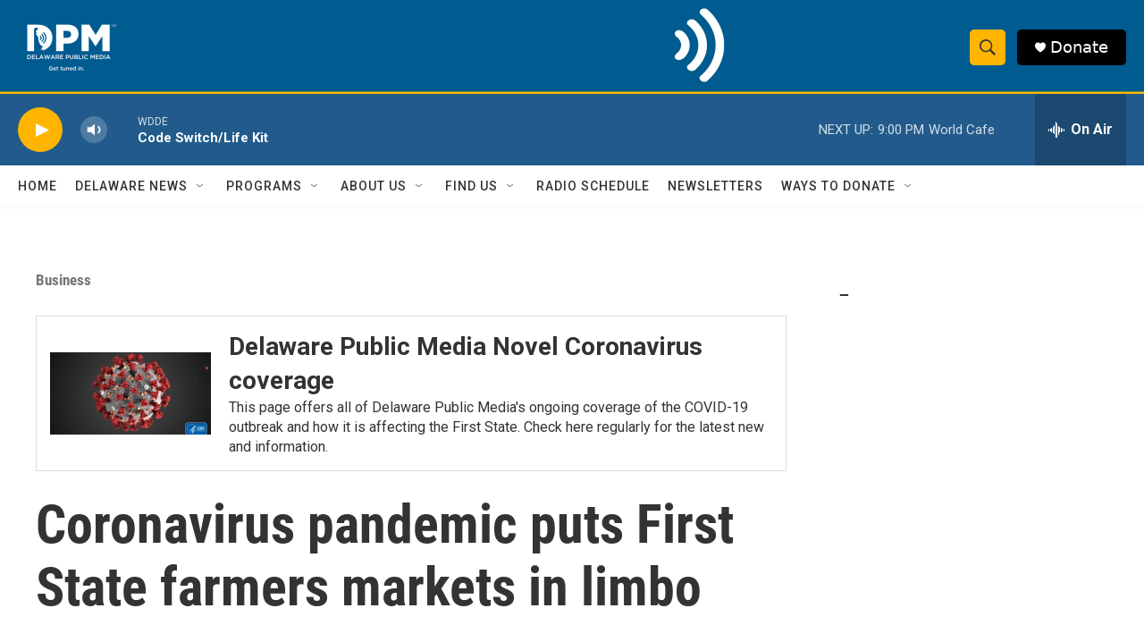

--- FILE ---
content_type: text/html; charset=utf-8
request_url: https://www.google.com/recaptcha/api2/aframe
body_size: 184
content:
<!DOCTYPE HTML><html><head><meta http-equiv="content-type" content="text/html; charset=UTF-8"></head><body><script nonce="VggtWHVsx70OcVL8vN_hGQ">/** Anti-fraud and anti-abuse applications only. See google.com/recaptcha */ try{var clients={'sodar':'https://pagead2.googlesyndication.com/pagead/sodar?'};window.addEventListener("message",function(a){try{if(a.source===window.parent){var b=JSON.parse(a.data);var c=clients[b['id']];if(c){var d=document.createElement('img');d.src=c+b['params']+'&rc='+(localStorage.getItem("rc::a")?sessionStorage.getItem("rc::b"):"");window.document.body.appendChild(d);sessionStorage.setItem("rc::e",parseInt(sessionStorage.getItem("rc::e")||0)+1);localStorage.setItem("rc::h",'1769824118143');}}}catch(b){}});window.parent.postMessage("_grecaptcha_ready", "*");}catch(b){}</script></body></html>